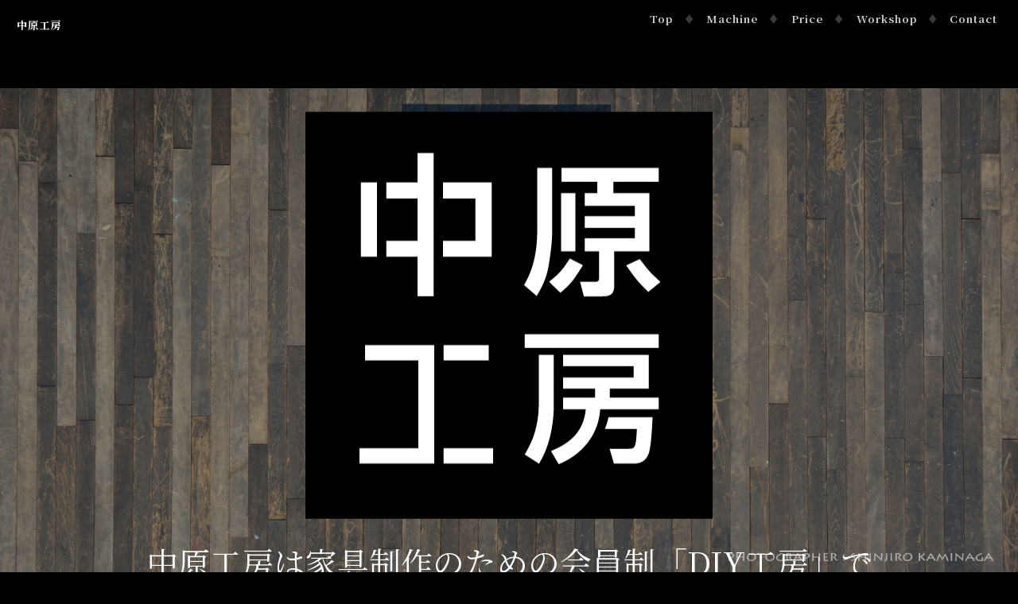

--- FILE ---
content_type: text/html; charset=UTF-8
request_url: https://nakahara-koubou.com/tag/%E3%81%8A%E6%89%8B%E8%BB%BD%E3%83%AF%E3%83%BC%E3%82%AF%E3%82%B7%E3%83%A7%E3%83%83%E3%83%97/
body_size: 8237
content:
<!DOCTYPE html>
<html lang="ja">
<head>
<meta charset="UTF-8">
<meta name="viewport" content="width=device-width, initial-scale=1">
<link rel="profile" href="http://gmpg.org/xfn/11">
<link rel="pingback" href="https://nakahara-koubou.com/wp/xmlrpc.php">

<title>お手軽ワークショップ &#8211; 中原工房</title>
<link rel='dns-prefetch' href='//fonts.googleapis.com' />
<link rel='dns-prefetch' href='//s.w.org' />
<link rel="alternate" type="application/rss+xml" title="中原工房 &raquo; フィード" href="https://nakahara-koubou.com/feed/" />
<link rel="alternate" type="application/rss+xml" title="中原工房 &raquo; コメントフィード" href="https://nakahara-koubou.com/comments/feed/" />
<link rel="alternate" type="application/rss+xml" title="中原工房 &raquo; お手軽ワークショップ タグのフィード" href="https://nakahara-koubou.com/tag/%e3%81%8a%e6%89%8b%e8%bb%bd%e3%83%af%e3%83%bc%e3%82%af%e3%82%b7%e3%83%a7%e3%83%83%e3%83%97/feed/" />
		<script type="text/javascript">
			window._wpemojiSettings = {"baseUrl":"https:\/\/s.w.org\/images\/core\/emoji\/13.0.0\/72x72\/","ext":".png","svgUrl":"https:\/\/s.w.org\/images\/core\/emoji\/13.0.0\/svg\/","svgExt":".svg","source":{"concatemoji":"https:\/\/nakahara-koubou.com\/wp\/wp-includes\/js\/wp-emoji-release.min.js?ver=5.5.17"}};
			!function(e,a,t){var n,r,o,i=a.createElement("canvas"),p=i.getContext&&i.getContext("2d");function s(e,t){var a=String.fromCharCode;p.clearRect(0,0,i.width,i.height),p.fillText(a.apply(this,e),0,0);e=i.toDataURL();return p.clearRect(0,0,i.width,i.height),p.fillText(a.apply(this,t),0,0),e===i.toDataURL()}function c(e){var t=a.createElement("script");t.src=e,t.defer=t.type="text/javascript",a.getElementsByTagName("head")[0].appendChild(t)}for(o=Array("flag","emoji"),t.supports={everything:!0,everythingExceptFlag:!0},r=0;r<o.length;r++)t.supports[o[r]]=function(e){if(!p||!p.fillText)return!1;switch(p.textBaseline="top",p.font="600 32px Arial",e){case"flag":return s([127987,65039,8205,9895,65039],[127987,65039,8203,9895,65039])?!1:!s([55356,56826,55356,56819],[55356,56826,8203,55356,56819])&&!s([55356,57332,56128,56423,56128,56418,56128,56421,56128,56430,56128,56423,56128,56447],[55356,57332,8203,56128,56423,8203,56128,56418,8203,56128,56421,8203,56128,56430,8203,56128,56423,8203,56128,56447]);case"emoji":return!s([55357,56424,8205,55356,57212],[55357,56424,8203,55356,57212])}return!1}(o[r]),t.supports.everything=t.supports.everything&&t.supports[o[r]],"flag"!==o[r]&&(t.supports.everythingExceptFlag=t.supports.everythingExceptFlag&&t.supports[o[r]]);t.supports.everythingExceptFlag=t.supports.everythingExceptFlag&&!t.supports.flag,t.DOMReady=!1,t.readyCallback=function(){t.DOMReady=!0},t.supports.everything||(n=function(){t.readyCallback()},a.addEventListener?(a.addEventListener("DOMContentLoaded",n,!1),e.addEventListener("load",n,!1)):(e.attachEvent("onload",n),a.attachEvent("onreadystatechange",function(){"complete"===a.readyState&&t.readyCallback()})),(n=t.source||{}).concatemoji?c(n.concatemoji):n.wpemoji&&n.twemoji&&(c(n.twemoji),c(n.wpemoji)))}(window,document,window._wpemojiSettings);
		</script>
		<style type="text/css">
img.wp-smiley,
img.emoji {
	display: inline !important;
	border: none !important;
	box-shadow: none !important;
	height: 1em !important;
	width: 1em !important;
	margin: 0 .07em !important;
	vertical-align: -0.1em !important;
	background: none !important;
	padding: 0 !important;
}
</style>
	<link rel='stylesheet' id='wpsbc-calendar-css'  href='https://nakahara-koubou.com/wp/wp-content/plugins/wp-simple-booking-calendar-premium/css/wpsbc-calendar.min.css?ver=5.5.17' type='text/css' media='all' />
<link rel='stylesheet' id='wp-block-library-css'  href='https://nakahara-koubou.com/wp/wp-includes/css/dist/block-library/style.min.css?ver=5.5.17' type='text/css' media='all' />
<link rel='stylesheet' id='foobox-free-min-css'  href='https://nakahara-koubou.com/wp/wp-content/plugins/foobox-image-lightbox/free/css/foobox.free.min.css?ver=2.7.41' type='text/css' media='all' />
<link rel='stylesheet' id='contact-form-7-css'  href='https://nakahara-koubou.com/wp/wp-content/plugins/contact-form-7/includes/css/styles.css?ver=5.4.2' type='text/css' media='all' />
<link rel='stylesheet' id='parent-style-css'  href='https://nakahara-koubou.com/wp/wp-content/themes/affinity-wpcom/style.css?ver=5.5.17' type='text/css' media='all' />
<link rel='stylesheet' id='affinity-style-css'  href='https://nakahara-koubou.com/wp/wp-content/themes/affinity-wpcom-child/style.css?ver=5.5.17' type='text/css' media='all' />
<link rel='stylesheet' id='affinity-fonts-css'  href='https://fonts.googleapis.com/css?family=Raleway%3A400%2C400italic%2C700%2C700italic%7CLora%3A400%2C400italic%2C700%2C700italic&#038;subset=latin%2Clatin-ext' type='text/css' media='all' />
<link rel='stylesheet' id='genericons-css'  href='https://nakahara-koubou.com/wp/wp-content/themes/affinity-wpcom/fonts/genericons/genericons.css?ver=3.4.1' type='text/css' media='all' />
<link rel='stylesheet' id='msl-main-css'  href='https://nakahara-koubou.com/wp/wp-content/plugins/master-slider/public/assets/css/masterslider.main.css?ver=3.11.0' type='text/css' media='all' />
<link rel='stylesheet' id='msl-custom-css'  href='https://nakahara-koubou.com/wp/wp-content/uploads/master-slider/custom.css?ver=8.3' type='text/css' media='all' />
<script type='text/javascript' src='https://nakahara-koubou.com/wp/wp-includes/js/jquery/jquery.js?ver=1.12.4-wp' id='jquery-core-js'></script>
<script type='text/javascript' src='https://nakahara-koubou.com/wp/wp-content/plugins/wp-simple-booking-calendar-premium/js/wpsbc.min.js?ver=5.5.17' id='wpsbc-js'></script>
<script type='text/javascript' src='https://nakahara-koubou.com/wp/wp-content/plugins/wp-simple-booking-calendar-premium/js/custom-select.js?ver=5.5.17' id='custom-select-js'></script>
<script type='text/javascript' id='foobox-free-min-js-before'>
/* Run FooBox FREE (v2.7.41) */
var FOOBOX = window.FOOBOX = {
	ready: true,
	disableOthers: true,
	o: {wordpress: { enabled: true }, captions: { dataTitle: ["captionTitle","title"], dataDesc: ["captionDesc","description"] }, rel: '', excludes:'.fbx-link,.nofoobox,.nolightbox,a[href*="pinterest.com/pin/create/button/"]', affiliate : { enabled: false }, error: "画像を読み込めません"},
	selectors: [
		".gallery", ".wp-block-gallery", ".wp-caption", ".wp-block-image", "a:has(img[class*=wp-image-])", ".post a:has(img[class*=wp-image-])", ".foobox"
	],
	pre: function( $ ){
		// Custom JavaScript (Pre)
		
	},
	post: function( $ ){
		// Custom JavaScript (Post)
		
		// Custom Captions Code
		
	},
	custom: function( $ ){
		// Custom Extra JS
		
	}
};
</script>
<script type='text/javascript' src='https://nakahara-koubou.com/wp/wp-content/plugins/foobox-image-lightbox/free/js/foobox.free.min.js?ver=2.7.41' id='foobox-free-min-js'></script>
<link rel="https://api.w.org/" href="https://nakahara-koubou.com/wp-json/" /><link rel="alternate" type="application/json" href="https://nakahara-koubou.com/wp-json/wp/v2/tags/311" /><link rel="EditURI" type="application/rsd+xml" title="RSD" href="https://nakahara-koubou.com/wp/xmlrpc.php?rsd" />
<link rel="wlwmanifest" type="application/wlwmanifest+xml" href="https://nakahara-koubou.com/wp/wp-includes/wlwmanifest.xml" /> 
<meta name="generator" content="WordPress 5.5.17" />
<script>var ms_grabbing_curosr = 'https://nakahara-koubou.com/wp/wp-content/plugins/master-slider/public/assets/css/common/grabbing.cur', ms_grab_curosr = 'https://nakahara-koubou.com/wp/wp-content/plugins/master-slider/public/assets/css/common/grab.cur';</script>
<meta name="generator" content="MasterSlider 3.11.0 - Responsive Touch Image Slider | avt.li/msf" />
    <script type="text/javascript">var ajaxurl = 'https://nakahara-koubou.com/wp/wp-admin/admin-ajax.php';</script>
    
		<style type="text/css" id="affinity-overlay-opacity">

			.custom-header-image {
				opacity: 0.7;
			}

			.in-panel .custom-header-image {
				opacity: 1;
			}

			@media screen and ( min-width: 48em ) {
				.custom-header-image,
				.in-panel .custom-header-image {
					opacity: 0.7;
				}
			}

		</style>

			<style type="text/css" id="affinity-scrolling-background-images">
			@media screen and (min-width: 65em) {
					.custom-header-image {
						background-attachment: fixed;
						background-size: cover;
						background-position: center;
					}

					/* Don't allow scrolling in the Customizer or IE11/Edge */
					.affinity-customizer .custom-header-image,
					.is-edge .custom-header-image {
						background-attachment: scroll;
						background-size: cover;
					}
			}
		</style>
	
<!-- BEGIN: WP Social Bookmarking Light HEAD --><script>
    (function (d, s, id) {
        var js, fjs = d.getElementsByTagName(s)[0];
        if (d.getElementById(id)) return;
        js = d.createElement(s);
        js.id = id;
        js.src = "//connect.facebook.net/ja_JP/sdk.js#xfbml=1&version=v2.7";
        fjs.parentNode.insertBefore(js, fjs);
    }(document, 'script', 'facebook-jssdk'));
</script>
<style type="text/css">.wp_social_bookmarking_light{
    border: 0 !important;
    padding: 10px 0 20px 0 !important;
    margin: 0 !important;
}
.wp_social_bookmarking_light div{
    float: left !important;
    border: 0 !important;
    padding: 0 !important;
    margin: 0 5px 0px 0 !important;
    min-height: 30px !important;
    line-height: 18px !important;
    text-indent: 0 !important;
}
.wp_social_bookmarking_light img{
    border: 0 !important;
    padding: 0;
    margin: 0;
    vertical-align: top !important;
}
.wp_social_bookmarking_light_clear{
    clear: both !important;
}
#fb-root{
    display: none;
}
.wsbl_twitter{
    width: 100px;
}
.wsbl_facebook_like iframe{
    max-width: none !important;
}
</style>
<!-- END: WP Social Bookmarking Light HEAD -->
	<style type="text/css">
			.site-title a,
		.site-description {
			color: #ffffff;
		}
		</style>
	<style type="text/css" id="custom-background-css">
body.custom-background { background-color: #000000; }
</style>
	<link rel="icon" href="https://nakahara-koubou.com/wp/wp-content/uploads/cropped-kobo_01_po-32x32.png" sizes="32x32" />
<link rel="icon" href="https://nakahara-koubou.com/wp/wp-content/uploads/cropped-kobo_01_po-192x192.png" sizes="192x192" />
<link rel="apple-touch-icon" href="https://nakahara-koubou.com/wp/wp-content/uploads/cropped-kobo_01_po-180x180.png" />
<meta name="msapplication-TileImage" content="https://nakahara-koubou.com/wp/wp-content/uploads/cropped-kobo_01_po-270x270.png" />
		<style type="text/css" id="wp-custom-css">
			@import url('https://fonts.googleapis.com/css?family=Noto+Serif+JP:400,700&display=swap&subset=japanese');

*{font-family: 'Noto Serif JP', serif;}		</style>
		</head>

<body class="archive tag tag-311 custom-background wp-custom-logo _masterslider _ms_version_3.11.0 group-blog custom-header-active hfeed">
<div id="page" class="site">
	<a class="skip-link screen-reader-text" href="#content">Skip to content</a>

	<header id="masthead" class="site-header" role="banner">

		
<div class="custom-header">
	
			<div class="custom-header-image" style="padding-top: 66.704416761042%; background-image: url(https://nakahara-koubou.com/wp/wp-content/uploads/MyPhoto201510061553_0106.jpg);">
			</div>

	
</div><!-- .custom-header -->

		<div class="header-wrapper clear">
	<div class="site-branding">
					<p class="site-title"><a href="https://nakahara-koubou.com/" rel="home">中原工房</a></p>
			</div><!-- .site-branding -->

	<nav id="site-navigation" class="main-navigation" role="navigation">
	<button class="menu-toggle" aria-controls="top-menu" aria-expanded="false">Menu</button>
	<div class="menu-footermenu-container"><ul id="top-menu" class="menu"><li id="menu-item-36" class="menu-item menu-item-type-custom menu-item-object-custom menu-item-36"><a href="/">Top</a></li>
<li id="menu-item-2382" class="menu-item menu-item-type-post_type menu-item-object-page menu-item-2382"><a href="https://nakahara-koubou.com/machine/">Machine</a></li>
<li id="menu-item-34" class="menu-item menu-item-type-post_type menu-item-object-page menu-item-34"><a href="https://nakahara-koubou.com/price/">Price</a></li>
<li id="menu-item-37" class="menu-item menu-item-type-custom menu-item-object-custom menu-item-37"><a href="/category/workshop/">Workshop</a></li>
<li id="menu-item-32" class="menu-item menu-item-type-post_type menu-item-object-page menu-item-32"><a href="https://nakahara-koubou.com/inquiry/">Contact</a></li>
</ul></div></nav><!-- #site-navigation -->
</div><!-- .header-wrapper -->

	<div class="site-description-wrapper">
		<a href="https://nakahara-koubou.com/" class="custom-logo-link" rel="home"><img width="512" height="512" src="https://nakahara-koubou.com/wp/wp-content/uploads/kobo_00_po.png" class="custom-logo" alt="中原工房" srcset="https://nakahara-koubou.com/wp/wp-content/uploads/kobo_00_po.png 512w, https://nakahara-koubou.com/wp/wp-content/uploads/kobo_00_po-300x300.png 300w, https://nakahara-koubou.com/wp/wp-content/uploads/kobo_00_po-150x150.png 150w" sizes="(max-width: 512px) 100vw, 512px" /></a>
						<p class="site-description"><a href="https://nakahara-koubou.com/" rel="home">中原工房は家具制作のための会員制「DIY工房」です。</a></p>
			</div><!-- .site-description-wrapper -->


	</header>

	<div id="content" class="site-content">

	<div id="primary" class="content-area">
		<main id="main" class="site-main" role="main">

		
			<header class="page-header">
				<h1 class="page-title">タグ: <span>お手軽ワークショップ</span></h1>			</header>
			
<article id="post-2002" class="post-2002 post type-post status-publish format-standard has-post-thumbnail hentry category-blog tag-313 tag-311 tag-312 tag-65">

			<div class="featured-image">
			<a href="https://nakahara-koubou.com/report20180718/" rel="bookmark">
				<img width="1108" height="1478" src="https://nakahara-koubou.com/wp/wp-content/uploads/20180718_1.jpg" class="attachment-post-thumbnail size-post-thumbnail wp-post-image" alt="" loading="lazy" srcset="https://nakahara-koubou.com/wp/wp-content/uploads/20180718_1.jpg 1108w, https://nakahara-koubou.com/wp/wp-content/uploads/20180718_1-225x300.jpg 225w, https://nakahara-koubou.com/wp/wp-content/uploads/20180718_1-768x1024.jpg 768w" sizes="(max-width: 1108px) 100vw, 1108px" />			</a>
		</div><!-- .featured-image -->
	
	<header class="entry-header">
		<h2 class="entry-title"><a href="https://nakahara-koubou.com/report20180718/" rel="bookmark"><small>2018年7月18日開催</small>『お手軽ワークショップ　ハーバリウム』</a></h2>	</header>

	
					<div class="entry-meta">
			<span class="posted-on"><a href="https://nakahara-koubou.com/report20180718/" rel="bookmark"><time class="entry-date published updated" datetime="2018-07-20T09:40:00+09:00">2018年7月20日</time></a></span><span class="byline"> <span class="author vcard"><a class="url fn n" href="https://nakahara-koubou.com/author/nakahara_koubou/">中原工房</a></span></span>		</div><!-- .entry-meta -->
	
	<div class="entry-content">

		<p>やはりハーバリウムは人気がありますね。<br />
お手軽にできる５００円ワークショップで開催しました。</p>
<p><strong>【お客様の声】</strong></p>
<blockquote><p>思ったより難しくてまた挑戦してみたいです。<br />
５歳の男の子でもちゃんと考えて作っていて親ながら驚きました。やり方は簡単ですが、素敵に作ろうと思うと、とても悩んでしまいました。母子ともにとても楽しかったです。プレゼントにも良いと思いました。<br />
また開催よろしくお願いします。</p></blockquote>
<p>とご感想をいただきました。</p>
<p>ものづくりは簡単なようで、考え始めると難しい。その通りでございます。<br />
とって大切なことに気がついていただけて工房スタッフは喜んでおります。</p>
<p>また開催いたしますのでよろしくお願いいたします。<br />
ご参加ありがとうございました。<br />
<!-- 写真ここから --><img loading="lazy" class="aligncenter wp-image-2004 size-full" src="/wp/wp-content/uploads/20180718_2.jpg" alt="" width="1108" height="1478" srcset="https://nakahara-koubou.com/wp/wp-content/uploads/20180718_2.jpg 1108w, https://nakahara-koubou.com/wp/wp-content/uploads/20180718_2-225x300.jpg 225w, https://nakahara-koubou.com/wp/wp-content/uploads/20180718_2-768x1024.jpg 768w" sizes="(max-width: 1108px) 100vw, 1108px" /><br />
<img loading="lazy" class="aligncenter wp-image-2005 size-full" src="/wp/wp-content/uploads/20180718_3.jpg" alt="" width="1280" height="1280" srcset="https://nakahara-koubou.com/wp/wp-content/uploads/20180718_3.jpg 1280w, https://nakahara-koubou.com/wp/wp-content/uploads/20180718_3-150x150.jpg 150w, https://nakahara-koubou.com/wp/wp-content/uploads/20180718_3-300x300.jpg 300w, https://nakahara-koubou.com/wp/wp-content/uploads/20180718_3-768x768.jpg 768w, https://nakahara-koubou.com/wp/wp-content/uploads/20180718_3-1024x1024.jpg 1024w" sizes="(max-width: 1280px) 100vw, 1280px" /><!-- /写真ここまで --></p>
	</div>

				<footer class="entry-footer">
		<span class="cat-links">Posted in <a href="https://nakahara-koubou.com/blog/" rel="category tag">ブログ</a></span><span class="tags-links">Tagged <a href="https://nakahara-koubou.com/tag/%e3%81%8a%e5%ae%a2%e6%a7%98%e3%81%ae%e5%a3%b0/" rel="tag">お客様の声</a>, <a href="https://nakahara-koubou.com/tag/%e3%81%8a%e6%89%8b%e8%bb%bd%e3%83%af%e3%83%bc%e3%82%af%e3%82%b7%e3%83%a7%e3%83%83%e3%83%97/" rel="tag">お手軽ワークショップ</a>, <a href="https://nakahara-koubou.com/tag/%e3%83%8f%e3%83%bc%e3%83%90%e3%83%aa%e3%82%a6%e3%83%a0/" rel="tag">ハーバリウム</a>, <a href="https://nakahara-koubou.com/tag/%e3%83%af%e3%83%bc%e3%82%af%e3%82%b7%e3%83%a7%e3%83%83%e3%83%97%e3%83%ac%e3%83%9d/" rel="tag">ワークショップレポ</a></span>	</footer><!-- .entry-footer -->
	
</article><!-- #post-## -->

		</main>
	</div>
	<aside id="secondary" class="widget-area" role="complementary">

		<section id="search-2" class="widget widget_search"><form role="search" method="get" class="search-form" action="https://nakahara-koubou.com/">
				<label>
					<span class="screen-reader-text">検索:</span>
					<input type="search" class="search-field" placeholder="検索&hellip;" value="" name="s" />
				</label>
				<input type="submit" class="search-submit" value="検索" />
			</form></section><section id="nav_menu-2" class="widget widget_nav_menu"><h2 class="widget-title">中原工房コンテンツ</h2><div class="menu-footermenu-container"><ul id="menu-footermenu" class="menu"><li class="menu-item menu-item-type-custom menu-item-object-custom menu-item-36"><a href="/">Top</a></li>
<li class="menu-item menu-item-type-post_type menu-item-object-page menu-item-2382"><a href="https://nakahara-koubou.com/machine/">Machine</a></li>
<li class="menu-item menu-item-type-post_type menu-item-object-page menu-item-34"><a href="https://nakahara-koubou.com/price/">Price</a></li>
<li class="menu-item menu-item-type-custom menu-item-object-custom menu-item-37"><a href="/category/workshop/">Workshop</a></li>
<li class="menu-item menu-item-type-post_type menu-item-object-page menu-item-32"><a href="https://nakahara-koubou.com/inquiry/">Contact</a></li>
</ul></div></section><section id="listcategorypostswidget-2" class="widget widget_listcategorypostswidget"><h2 class="widget-title">ワークショップ</h2><ul class="lcp_catlist" id="lcp_instance_listcategorypostswidget-2"><li><a href="https://nakahara-koubou.com/%e3%82%82%e3%81%a1%e3%82%82%e3%81%a1%e3%83%95%e3%82%a1%e3%83%bc%e3%83%a02020/">もちもちファーム2020</a></li><li><a href="https://nakahara-koubou.com/20190805/">Reiwa Summer minifes 2019 中原工房×N STREET</a></li><li><a href="https://nakahara-koubou.com/nt-%ef%bc%91/">5/11 NSTREET NT-１</a></li><li><a href="https://nakahara-koubou.com/%ef%bc%bb11%e6%9c%8817%e6%97%a5%ef%bc%88%e5%9c%9f%ef%bc%89%e9%96%8b%e5%82%ac%ef%bc%bd%e5%9c%b0%e5%9f%9f%e3%81%b5%e3%82%8c%e3%81%82%e3%81%84%e3%82%a4%e3%83%99%e3%83%b3%e3%83%88%e3%80%8c%e5%bb%83/">［11月17日（土）開催］地域ふれあいイベント「廃材市」</a></li></ul></section>
	</aside>

	</div>
	<footer id="colophon" class="site-footer" role="contentinfo">

		
			<div class="footer-widgets clear">
		<div class="widget-areas">
							<div class="widget-area">
					<section id="text-5" class="widget widget_text"><h2 class="widget-title">中原工房</h2>			<div class="textwidget"><p>中原工房は、地域に開かれた個人で利用できる「DIY工房」です。<br />
3つのスペースで、自分だけの「つくる時間」を楽しめます。</p>
</div>
		</section><section id="custom_html-5" class="widget_text widget widget_custom_html"><div class="textwidget custom-html-widget"><br /><br />
<script type="text/javascript" src="//seal.securecore.co.jp/js/ss_130-50.js"></script><noscript><img src="//seal.securecore.co.jp/image/noscript_130x50.png"></noscript></div></section>				</div><!-- .widget-area -->
			
							<div class="widget-area">
					<section id="text-3" class="widget widget_text">			<div class="textwidget"><p>〒211-0042<br />
神奈川県川崎市中原区<br />
下新城2丁目1-8<br />
営業曜日：月～土<br />
（日・祝日は休日）<br />
営業時間：9：00～17：00<br />
TEL：044-755-4105<br />
MAIL:<a href="mailto:koubou@jecto.co.jp">koubou@jecto.co.jp</a><br />
<strong>運営会社：ジェクト株式会社</strong></p>
</div>
		</section>				</div><!-- .widget-area -->
			
							<div class="widget-area">
					<section id="custom_html-3" class="widget_text widget widget_custom_html"><h2 class="widget-title">Lillie yd. Market</h2><div class="textwidget custom-html-widget"><p><a href="https://lillieyd-market.com" target="_blank" rel="noopener noreferrer"><img src="/wp/wp-content/uploads/lillieydmarket_wt.png" alt="Lillie yd. Market" width="300" height="50" class="size-full wp-image-1938" /></a></p><p>中原工房のオリジナル商品販売中！</p></div></section>				</div><!-- .widget-area -->
					</div><!-- .widget-areas -->
	</div><!-- .footer-widgets -->

		<div class="site-info">
	<a href="http://www.jecto.co.jp/">Powered by JECTO</a>
	<span class="sep"> &diams; </span>
	  <a href="http://laclas.jp/" rel="designer">らくらす賃貸</a></div><!-- .site-info -->
	</footer>
</div>

<!-- BEGIN: WP Social Bookmarking Light FOOTER -->    <script>!function(d,s,id){var js,fjs=d.getElementsByTagName(s)[0],p=/^http:/.test(d.location)?'http':'https';if(!d.getElementById(id)){js=d.createElement(s);js.id=id;js.src=p+'://platform.twitter.com/widgets.js';fjs.parentNode.insertBefore(js,fjs);}}(document, 'script', 'twitter-wjs');</script><!-- END: WP Social Bookmarking Light FOOTER -->
<script type='text/javascript' src='https://nakahara-koubou.com/wp/wp-includes/js/dist/vendor/wp-polyfill.min.js?ver=7.4.4' id='wp-polyfill-js'></script>
<script type='text/javascript' id='wp-polyfill-js-after'>
( 'fetch' in window ) || document.write( '<script src="https://nakahara-koubou.com/wp/wp-includes/js/dist/vendor/wp-polyfill-fetch.min.js?ver=3.0.0"></scr' + 'ipt>' );( document.contains ) || document.write( '<script src="https://nakahara-koubou.com/wp/wp-includes/js/dist/vendor/wp-polyfill-node-contains.min.js?ver=3.42.0"></scr' + 'ipt>' );( window.DOMRect ) || document.write( '<script src="https://nakahara-koubou.com/wp/wp-includes/js/dist/vendor/wp-polyfill-dom-rect.min.js?ver=3.42.0"></scr' + 'ipt>' );( window.URL && window.URL.prototype && window.URLSearchParams ) || document.write( '<script src="https://nakahara-koubou.com/wp/wp-includes/js/dist/vendor/wp-polyfill-url.min.js?ver=3.6.4"></scr' + 'ipt>' );( window.FormData && window.FormData.prototype.keys ) || document.write( '<script src="https://nakahara-koubou.com/wp/wp-includes/js/dist/vendor/wp-polyfill-formdata.min.js?ver=3.0.12"></scr' + 'ipt>' );( Element.prototype.matches && Element.prototype.closest ) || document.write( '<script src="https://nakahara-koubou.com/wp/wp-includes/js/dist/vendor/wp-polyfill-element-closest.min.js?ver=2.0.2"></scr' + 'ipt>' );
</script>
<script type='text/javascript' id='contact-form-7-js-extra'>
/* <![CDATA[ */
var wpcf7 = {"api":{"root":"https:\/\/nakahara-koubou.com\/wp-json\/","namespace":"contact-form-7\/v1"}};
/* ]]> */
</script>
<script type='text/javascript' src='https://nakahara-koubou.com/wp/wp-content/plugins/contact-form-7/includes/js/index.js?ver=5.4.2' id='contact-form-7-js'></script>
<script type='text/javascript' src='https://nakahara-koubou.com/wp/wp-includes/js/imagesloaded.min.js?ver=4.1.4' id='imagesloaded-js'></script>
<script type='text/javascript' src='https://nakahara-koubou.com/wp/wp-includes/js/masonry.min.js?ver=4.2.2' id='masonry-js'></script>
<script type='text/javascript' src='https://nakahara-koubou.com/wp/wp-content/themes/affinity-wpcom/assets/js/functions.js?ver=20160324' id='affinity-functions-js'></script>
<script type='text/javascript' src='https://nakahara-koubou.com/wp/wp-content/themes/affinity-wpcom/assets/js/navigation.js?ver=20151215' id='affinity-navigation-js'></script>
<script type='text/javascript' src='https://nakahara-koubou.com/wp/wp-content/themes/affinity-wpcom/assets/js/skip-link-focus-fix.js?ver=20151215' id='affinity-skip-link-focus-fix-js'></script>
<script type='text/javascript' src='https://nakahara-koubou.com/wp/wp-includes/js/wp-embed.min.js?ver=5.5.17' id='wp-embed-js'></script>
			<script type="text/javascript">
				jQuery.fn.prettyPhoto   = function () { return this; };
				jQuery.fn.fancybox      = function () { return this; };
				jQuery.fn.fancyZoom     = function () { return this; };
				jQuery.fn.colorbox      = function () { return this; };
				jQuery.fn.magnificPopup = function () { return this; };
			</script>
		
</body>
</html>


--- FILE ---
content_type: text/css
request_url: https://nakahara-koubou.com/wp/wp-content/themes/affinity-wpcom-child/style.css?ver=5.5.17
body_size: 3964
content:
/*
Theme Name: affinity Child
Template: affinity-wpcom
Description:affinity の子テーマです
Author:Kazuha Sotoya
Version:1.0
*/

@import url('https://fonts.googleapis.com/css?family=Noto+Serif+JP:400,700&display=swap&subset=japanese');

@import url("../affinity-wpcom/style.css");

mark {
  background: #ff0;
  color: #fff;
}

blockquote {
  color: #666;
  font-size: 18px;
  font-size: 1.125rem;
  font-style: normal;
  margin: 0;
  border-top: 3px solid #666;
  padding-top: .8em;
  border-bottom: 1px solid #666;
  margin-bottom: .8em;
  padding-bottom: .8em;
}

.custom-header-image {
  background-size: 100% auto;
  background-position: top left;
  width: 100%;
  height: 0;
  margin: 111px 0 0 0; /*margin: 0;*/
  padding: 0;
}

.panel-navigation {
  display: none;
  list-style: none;
  margin: 0;
  padding: 0;
  position: fixed;
  right: 1.6em;
  top: 75%; /* top: 50%; */
  transform: translateY(-50%);
}

.clearfix {
	zoom:1;
}
.clearfix::after {
  content: "";
  display: block;
  clear: both;
}
.clear {
	clear:both;
	}
*:after {
	display:block;
	clear:both;
} /* この記述は固定です */
element {
	zoom:1;
} /* clearfix IE6, 7 */
element:after {
	content:"";
} /* clearfix */

/*--------------------------------------------------------------
# Alignments
--------------------------------------------------------------*/
.left {
  float: left;
  margin: 0.4em 2em 0.4em 0;
}

.right {
  float: right;
  margin: 0.4em 0 0.4em 2em;
}

.center {
  clear: both;
  display: block;
  margin-left: auto;
  margin-right: auto;
}


/*--------------------------------------------------------------
# FONT
--------------------------------------------------------------*/


html {
 font-family: 'Noto Serif JP', "游明朝", YuMincho, "Hiragino Mincho ProN W3", "ヒラギノ明朝 ProN W3", "Hiragino Mincho ProN", "HG明朝E", "ＭＳ Ｐ明朝", "ＭＳ 明朝", serif;
}


body,
button,
#infinite-handle span,
input,
select,
textarea, 
code, 
kbd, 
tt, 
var,
pre,
samp{
  font-family: 'Noto Serif JP', "游明朝", YuMincho, "Hiragino Mincho ProN W3", "ヒラギノ明朝 ProN W3", "Hiragino Mincho ProN", "HG明朝E", "ＭＳ Ｐ明朝", "ＭＳ 明朝", serif;
}

.site-title {
  font-family: 'Noto Serif JP', "游明朝", YuMincho, "Hiragino Mincho ProN W3", "ヒラギノ明朝 ProN W3", "Hiragino Mincho ProN", "HG明朝E", "ＭＳ Ｐ明朝", "ＭＳ 明朝", serif;
}

h1, h2, h3, h4, h5, h6 {
  font-family: 'Noto Serif JP', "游明朝", YuMincho, "Hiragino Mincho ProN W3", "ヒラギノ明朝 ProN W3", "Hiragino Mincho ProN", "HG明朝E", "ＭＳ Ｐ明朝", "ＭＳ 明朝", serif;
}

body {
  background: black;
  /* Fallback for when there is no custom background color defined. */
  color: #fff;
}

.site-description {
  color: #fff;
  margin: 0;
  text-align: center;
  font-family: 'Noto Serif JP', "游明朝", YuMincho, "Hiragino Mincho ProN W3", "ヒラギノ明朝 ProN W3", "Hiragino Mincho ProN", "HG明朝E", "ＭＳ Ｐ明朝", "ＭＳ 明朝", serif;
  font-style: normal;
  font-weight: normal;
  font-size: 18px;
  font-size: 2.5rem;
  padding-bottom: .8em;
  border-bottom: 1px solid #fff;
}
.site-description a {
  color: #fff;
  text-decoration: none;
}
.site-description a:hover {
  color: #ff8c00;
}

.site-title {
  font-family: 'Noto Serif JP', "游明朝", YuMincho, "Hiragino Mincho ProN W3", "ヒラギノ明朝 ProN W3", "Hiragino Mincho ProN", "HG明朝E", "ＭＳ Ｐ明朝", "ＭＳ 明朝", serif;
  font-style: normal;
  font-weight: bold;
  font-size: 13.2px;
  font-size: 0.825rem;
  text-transform: capitalize;
  letter-spacing: 1px;
  margin: 0;
  position: absolute;
  left: 1.6em;
  top: 1.6em;
}
.site-title a {
  color: #fff;
  text-decoration: none;
}

.affinity-front-page .hentry .entry-content {
  font-size: 11px;
  font-size: 0.9rem;
  margin-bottom: 1.6em;
}

.page .entry-content {
  font-size: 11px;
  font-size: 0.9rem;
}

dfn, cite, em, i {
  font-style: normal;
  font-weight: bold;
}

/*--------------------------------------------------------------
# Typography
--------------------------------------------------------------*/
h1, h2, h3, h4, h5, h6 {
  clear: both;
  font-style: normal;
  font-weight: bold;
}

pre {
  background: #333;
}


/*--------------------------------------------------------------
# Forms
--------------------------------------------------------------*/
.button,
button,
#infinite-handle span,
input[type="button"],
input[type="reset"],
input[type="submit"] {
  font-family: 'Noto Serif JP', "游明朝", YuMincho, "Hiragino Mincho ProN W3", "ヒラギノ明朝 ProN W3", "Hiragino Mincho ProN", "HG明朝E", "ＭＳ Ｐ明朝", "ＭＳ 明朝", serif;
  text-transform: capitalize;
}

/*--------------------------------------------------------------
# Links
--------------------------------------------------------------*/
a {
  color: #fff;
  transition: 0.3s;
}
a:visited {
  color: #eee;
}
a:hover, a:focus, a:active {
  color: #ff8c00;
}
a:focus {
  outline: thin dotted;
}
a:hover, a:active {
  outline: 0;
}

/*--------------------------------------------------------------
## Posts
--------------------------------------------------------------*/

.entry-meta {
  color: #ccc;
  font-family: 'Noto Serif JP', "游明朝", YuMincho, "Hiragino Mincho ProN W3", "ヒラギノ明朝 ProN W3", "Hiragino Mincho ProN", "HG明朝E", "ＭＳ Ｐ明朝", "ＭＳ 明朝", serif;
  text-transform: capitalize;
}

.entry-footer {
  color: #ccc;
}

.main-navigation a,
.main-navigation a:visited {
  color: #ccc;
}

.main-navigation ul li a {
  border-top: 1px solid #ccc;
}

.main-navigation ul ul li:first-of-type a {
  border-top: 1px solid #ccc;
}

.comment-navigation,
.posts-navigation,
.post-navigation {
  border-top: 3px solid #ccc;
  border-bottom: 1px solid #ccc;
  font-style: normal;
}

.comment-navigation .nav-previous,
.posts-navigation .nav-previous,
.post-navigation .nav-previous {
  border-bottom: none;
}

.comment-navigation a,
.comment-navigation a:visited,
.posts-navigation a,
.posts-navigation a:visited,
.post-navigation a,
.post-navigation a:visited {
  color: #fff;
}
.comment-navigation a:hover,
.comment-navigation a:visited:hover,
.posts-navigation a:hover,
.posts-navigation a:visited:hover,
.post-navigation a:hover,
.post-navigation a:visited:hover {
  color: #ccc;
}

.post-navigation .title {
  color: #fff;
}


/*--------------------------------------------------------------
## Front Page
--------------------------------------------------------------*/

.panel-navigation .sep,
.panel-navigation a .hidden,
.panel-navigation a:visited .hidden
{
  font-family: 'Noto Serif JP', "游明朝", YuMincho, "Hiragino Mincho ProN W3", "ヒラギノ明朝 ProN W3", "Hiragino Mincho ProN", "HG明朝E", "ＭＳ Ｐ明朝", "ＭＳ 明朝", serif;
  margin: 0;
}

/*--------------------------------------------------------------
## Site Footer
--------------------------------------------------------------*/

.site-footer .sep {
  font-family: 'Noto Serif JP', "游明朝", YuMincho, "Hiragino Mincho ProN W3", "ヒラギノ明朝 ProN W3", "Hiragino Mincho ProN", "HG明朝E", "ＭＳ Ｐ明朝", "ＭＳ 明朝", serif;
}

.site-info {
  padding: 1.6em;
  font-family: 'Noto Serif JP', "游明朝", YuMincho, "Hiragino Mincho ProN W3", "ヒラギノ明朝 ProN W3", "Hiragino Mincho ProN", "HG明朝E", "ＭＳ Ｐ明朝", "ＭＳ 明朝", serif;
  text-transform: capitalize;
}

/*--------------------------------------------------------------
# Navigation
--------------------------------------------------------------*/

.main-navigation,
.post-navigation .title
{
  font-family: 'Noto Serif JP', "游明朝", YuMincho, "Hiragino Mincho ProN W3", "ヒラギノ明朝 ProN W3", "Hiragino Mincho ProN", "HG明朝E", "ＭＳ Ｐ明朝", "ＭＳ 明朝", serif;
  text-transform: capitalize;
}

.comment-navigation,
.posts-navigation,
.post-navigation {
  font-style: normal;
}

/*--------------------------------------------------------------
# Comments
--------------------------------------------------------------*/

.comment-author .fn {
  font-family: 'Noto Serif JP', "游明朝", YuMincho, "Hiragino Mincho ProN W3", "ヒラギノ明朝 ProN W3", "Hiragino Mincho ProN", "HG明朝E", "ＭＳ Ｐ明朝", "ＭＳ 明朝", serif;
  font-style: normal;
}

.comment-metadata,
.comment-form-author label,
.comment-form-email label,
.comment-form-url label,
.comment-form-comment label
{
  font-family: 'Noto Serif JP', "游明朝", YuMincho, "Hiragino Mincho ProN W3", "ヒラギノ明朝 ProN W3", "Hiragino Mincho ProN", "HG明朝E", "ＭＳ Ｐ明朝", "ＭＳ 明朝", serif;
  text-transform: capitalize;
}

/*--------------------------------------------------------------
# Widgets
--------------------------------------------------------------*/

.widget-title {
  font-family: 'Noto Serif JP', "游明朝", YuMincho, "Hiragino Mincho ProN W3", "ヒラギノ明朝 ProN W3", "Hiragino Mincho ProN", "HG明朝E", "ＭＳ Ｐ明朝", "ＭＳ 明朝", serif;
  text-transform: capitalize;
}

/*--------------------------------------------------------------
# Customizer
--------------------------------------------------------------*/

.affinity-customizer.affinity-front-page .affinity-panel .affinity-panel-title {
  font-family: 'Noto Serif JP', "游明朝", YuMincho, "Hiragino Mincho ProN W3", "ヒラギノ明朝 ProN W3", "Hiragino Mincho ProN", "HG明朝E", "ＭＳ Ｐ明朝", "ＭＳ 明朝", serif;
  text-transform: capitalize;
}

/*--------------------------------------------------------------
# Media Queries
--------------------------------------------------------------*/

  .affinity-front-page .edit-link a,
  .affinity-front-page .edit-link a:visited {
  font-family: 'Noto Serif JP', "游明朝", YuMincho, "Hiragino Mincho ProN W3", "ヒラギノ明朝 ProN W3", "Hiragino Mincho ProN", "HG明朝E", "ＭＳ Ｐ明朝", "ＭＳ 明朝", serif;
    text-transform: capitalize;
  }

  .affinity-front-page .hentry:first-of-type .edit-link a,
  .affinity-front-page .hentry:first-of-type .edit-link a:visited,
    .affinity-front-page .no-featured-image .edit-link a,
  .affinity-front-page .no-featured-image .edit-link a:visited
  {
  font-family: 'Noto Serif JP', "游明朝", YuMincho, "Hiragino Mincho ProN W3", "ヒラギノ明朝 ProN W3", "Hiragino Mincho ProN", "HG明朝E", "ＭＳ Ｐ明朝", "ＭＳ 明朝", serif;
  }

  .main-navigation ul ul {
  font-family: 'Noto Serif JP', "游明朝", YuMincho, "Hiragino Mincho ProN W3", "ヒラギノ明朝 ProN W3", "Hiragino Mincho ProN", "HG明朝E", "ＭＳ Ｐ明朝", "ＭＳ 明朝", serif;
    font-style: normal;
  }
  
  .main-navigation li a:after,
  .main-navigation li.menu-item-has-children > a:before,
  .main-navigation li.page_item_has_children > a:before,
  .main-navigation ul ul li.menu-item-has-children > a:after,
  .main-navigation ul ul li.page_item_has_children > a:after
  {
  font-family: 'Noto Serif JP', "游明朝", YuMincho, "Hiragino Mincho ProN W3", "ヒラギノ明朝 ProN W3", "Hiragino Mincho ProN", "HG明朝E", "ＭＳ Ｐ明朝", "ＭＳ 明朝", serif;
  }


/*--------------------------------------------------------------
ヘッダー
--------------------------------------------------------------*/

.header-wrapper, header #masthead .custom-header
{
    margin-top: 0px;
}

/*--------------------------------------------------------------
お知らせ
--------------------------------------------------------------*/

#news {
	margin:40px 0;
	border: solid 1px #fff;
}

#newsbg {
	padding:15px;
	display:block;
}

#news #news-achives {
	float:right;
	margin-bottom:20px;
}

#news #news-achives a {
		padding:10px;
		display:block;
		font-weight:bold;
		border:1px solid #fff;
		color:#fff;
}

#news #news-achives a:hover {
		border:1px solid #ff8c00;
		color:#ff8c00;
	background-color: rgba(255, 80, 0, 0.5);
}

#news h3 {
	float:left;
}

#news ul {
	margin: 0;
	clear:both;
}

#news ul li {
	margin:0 auto;
	padding: 5px 0;
	list-style-type: none;
/*	display: block;*/
}

#news span.news-meta, span.news-title, span.news-content p {
	float:left;
	/*display:block;*/
}

#news span.news-meta {
	width:25%;
}

@media screen and (max-width: 700px) {
#news span.news-meta {
	width:100%;
}

}

#news span.news-title {
	font-size:1.2em;
	margin:0;
	font-weight:bold;
	vertical-align:baseline;
	}
	
#news span.news-title a{
	color:#fff;
}

#news span.news-title a:hover {
	  color: #ff8c00;
}
	

#news span.posted-on,#news span.byline {
	display: inline-block;
}

#news span.posted-on {
	display: inline-block;
	width:55%;
}
#news span.byline {
	display: inline-block;
	width:45%;
	}

@media screen and (max-width: 1000px) {
#news span.news-meta {
	width:100%;
}
#news span.posted-on,#news span.byline {
	width:100%;
}
}

#news .news-content p {
	font-size:0.9em;
}

.affinity-front-page .hentry:first-of-type .edit-link {
  display: none;
}

.box {
	border:1px #CCC solid;
	padding:10px;
	margin-bottom:10px;
}


div.box p {
	margin:0;
}


article.news div.entry-content {
	margin-top:1.5em;
}


/*--------------------------------------------------------------
ワークショップ・ワークショップレポ（ブログ）
--------------------------------------------------------------*/
.hentry {
	margin:0;
}
	
div.ws-title {
	display: block;
	width:20%;
	margin:0 auto 40px auto;
	border:5px solid #444;
	font-size:22px;
	font-weight:bold;
	text-align:center;
	}

div.ws-title span {
	font-weight:bold;
	display:block;
	color:#fff;
	background-color: rgba(0, 0, 0, 1);
	padding:10px;
	text-shadow:
	1px 1px 1px rgba(255, 255, 255, 0.5),
	-1px -1px 1px rgba(0, 0, 0, 0.4);
}
@media screen and (max-width: 700px) {
div.ws-title {
    text-align: center;
    margin: 10px auto;
    display: block;
    border-bottom: none;
    width: 100%;
  }
div.ws-title span {
    width: 100%;
}

}


div.wsichiran {
	width:200px;
	margin:0 auto 20px;
	font-size:14px;
	font-weight:bold;
	text-align:center;
	clear: both;
	}

div.wsichiran a {
		padding:10px;
		display:block;
		font-weight:bold;
		border:1px solid #fff;
		color:#fff;
		background-color: rgba(0, 0, 0, 1);
}

div.wsichiran a:hover {
		border:1px solid #fff;
		background-color: rgba(255, 255, 255, 0.50);
		color:#fff;
}


#home-title span {
	font-weight:bold;
}



/*--------------------------------------------------------------
features-area
--------------------------------------------------------------*/


#features-area .features-caption .features-caption-desc {
	text-align:left;
}



/*--------------------------------------------------------------
10.0 Content
--------------------------------------------------------------*/


.page-content,
.entry-summary,
.entry-content {
	margin: 0 0 1.5em 0;
}




/*--------------------------------------------------------------
共通
--------------------------------------------------------------*/
	
.clearfix {
	zoom:1;
}
.clearfix:after {
	content: "";
	display: block;
	clear: both;
}
.clear {
	clear:both;
	}
*:after {
	display:block;
	clear:both;
} /* この記述は固定です */	


/*　画像ホバー　透過　ここから　*/
a:hover img {
    opacity: 0.80;
}
/*　画像ホバー　透過　ここまで　*/


/*　マージン　ここから　*/
.mar10 {
	margin-bottom:10px;
}

.mar20 {
	margin-bottom:20px;
}

.mar30 {
	margin-bottom:30px;
}

header.entry-header {
	margin-bottom:1.5em;
	}
/*　マージン　ここまで　*/


/*　h2,h3,h4,h5,h6　ここから　*/
h1 {
	color:#fff;
}

h2 {
	padding-bottom:5px;
	border-bottom:2px solid #336799;/*#444;*/
}

h3 {
	color:#eee;
	border-bottom:1px solid #ccc;
	padding-bottom:3px;
	margin-bottom:20px;
}

h4 {
	font-weight:bold }
	
h5 {
	font-weight:bold;
}

h6 {
	font-weight:bold;
}
/*　h2,h3,h4,h5,h6　ここまで　*/


/*アンカーリンク、ワークショップ申込み　ここから　*/

#anchor {
	margin:0 0 30px 0;
}

#anchor ul {
	list-style:none;
	margin:0;
}

#anchor ul li {
	float:left;
}

#anchor ul li a, a.entry {
		padding:10px;
		display:block;
		font-weight:bold;
		color:#fff;
		background-color: rgba(0, 0, 0, 0.20);
}

#anchor ul li a:hover, a.entry a:hover {
		background-color: rgba(0, 0, 0, 0.50);
		color:#fff;
}

/*アンカーリンク、ワークショップ申込み　ここまで　*/

/*　パンくずリスト　*/
.breadcrumbs {
	margin:0 0 10px 0;
	font-size:1em;
	color:#999;
}


/* 背景白 */
.backwhite {
 background-color: white;
}


.entry-title {
 color: #fff;
}

/*--------------------------------------------------------------
# Alignments
--------------------------------------------------------------*/
.alignleft {
  display: block;
}

.alignright {
  display: block;
}

  blockquote.alignleft.below-entry-meta {
    margin-left: 0em;
  }
  blockquote.alignright.below-sidebar {
    margin-right: 0em;
  }

  img.alignleft.below-entry-meta {
    margin-left: 0em;
  }
  
    img.alignright.below-sidebar {
    margin-right: 0em;
  }
  
  /*--------------------------------------------------------------
# Workshop 一覧
--------------------------------------------------------------*/
  ul#ws {
   margin: 20px auto 50px;
   display: block;
  }
  
  li.workshop {
 	list-style-type: none;
	width: 48%;
	margin: 0 5px 50px;
	float: left;
	display: block;
	max-height: 420px;
  }
  
  li.workshop span.thumb {
  	display: block;

  }
  
  li.workshop span.thumb img {
  -webkit-backface-visibility: hidden;
  transition: 0.6s all ease;
  -webkit-transition: 0.6s all ease;
  -moz-transition: 0.6s all ease;
  -o-transition: 0.6s all ease;
  -ms-transition: 0.6s all ease;
  z-index: 0;
  display: block;
  margin: 10px auto 0;
      width:100%;
      height:250px;
      object-fit:cover;
}

@media screen and (max-width: 600px) {
  li.workshop {
	width: 100%;
	}
	}
	
	
@media screen and (min-width: 46em) {
  .affinity-front-page .no-featured-image .edit-link {
    max-width: 900px;
}
}

@media screen and (min-width: 58em) {
  .page-template-guestbook .site-main,
  .no-sidebar .site-main {
    max-width: 1000px;
}
  .affinity-front-page .site-content .entry-header,
  .affinity-front-page .site-content .entry-content,
  .affinity-front-page .site-content .entry-footer {
    margin-left: auto;
    margin-right: auto;
    max-width: 1000px;
    width: 90%;
  }
  
  }
  
  @media screen and (min-width: 68em) {
    .site-content {
    max-width: 1200px;
    width: 75%;
  }
  }
  
    /*--------------------------------------------------------------
# ヘッダー修正
--------------------------------------------------------------*/

#site-title { /*ブログタイトルとナビメニューが重ならないように*/
  margin-top: 0px;
}

.header-wrapper, header #masthead .custom-header {
    margin-top: 0px;
}

.admin-bar .header-wrapper {
    top: 0px;
}

.header-wrapper {
    position: fixed;
    top: 0;
    left: 0;
    z-index: 0;
    transition: 0.3s;
}

.main-navigation {
    float: right;
    max-width: 50%;
    text-align: right;
}

.main-navigation {
text-align: right;
}